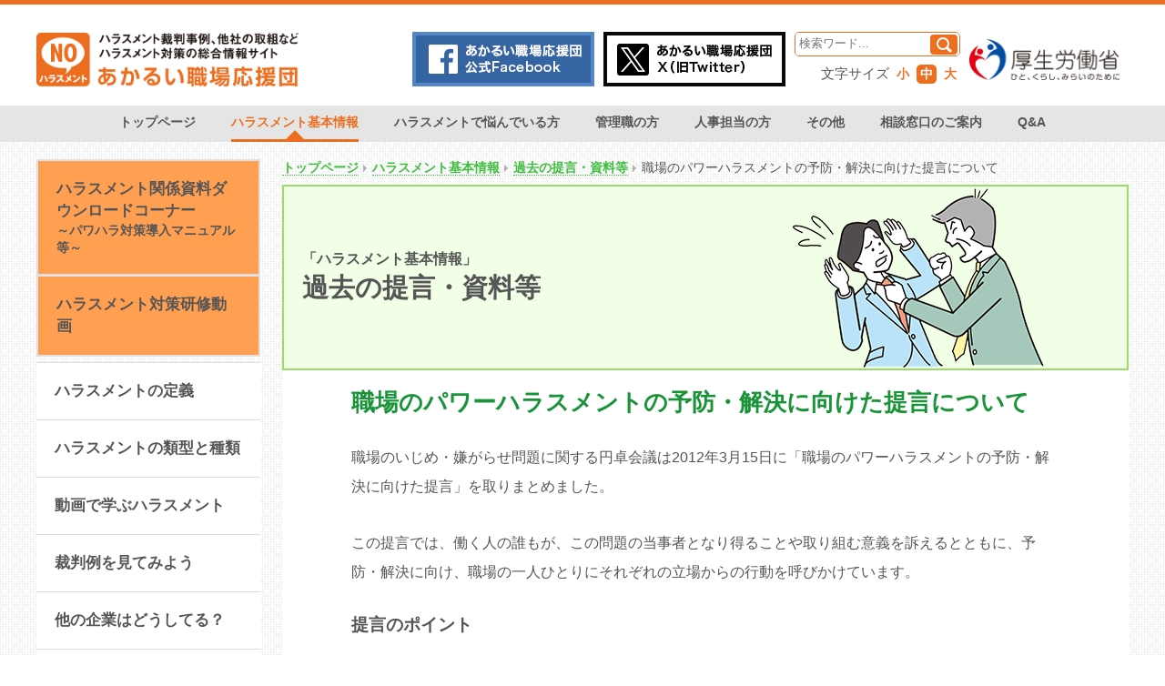

--- FILE ---
content_type: text/html; charset=UTF-8
request_url: https://no-harassment.mhlw.go.jp/foundation/roundtable/proposal
body_size: 34538
content:
<?xml version="1.0" encoding="UTF-8" ?>
<!DOCTYPE html PUBLIC "-//W3C//DTD XHTML 1.0 Transitional//EN" "http://www.w3.org/TR/xhtml1/DTD/xhtml1-transitional.dtd">
<html lang="ja">
<head>
<meta http-equiv="Content-Type" content="text/html; charset=utf-8" />		<title>職場のパワーハラスメントの予防・解決に向けた提言について｜過去の提言・資料等｜ハラスメント基本情報｜あかるい職場応援団 -職場のハラスメント(パワハラ、セクハラ、マタハラ)の予防・解決に向けたポータルサイト-</title>
<meta name="description" content="あかるい職場応援団は職場のハラスメント(パワハラ、セクハラ、マタハラ)、いじめ・嫌がらせ問題の予防・解決に向けた情報提供のためのポータルサイトです。" />
<meta name="keywords" content="ハラスメント,パワハラ,セクハラ,マタハラ,あかるい職場応援団,いじめ,嫌がらせ" />
<!-- OGP // -->
    <meta property="og:type" content="article">
    <meta property="og:title" content="職場のパワーハラスメントの予防・解決に向けた提言について｜過去の提言・資料等｜ハラスメント基本情報｜あかるい職場応援団 -職場のハラスメント(パワハラ、セクハラ、マタハラ)の予防・解決に向けたポータルサイト-">
    <meta property="og:description" content="あかるい職場応援団は職場のハラスメント(パワハラ、セクハラ、マタハラ)、いじめ・嫌がらせ問題の予防・解決に向けた情報提供のためのポータルサイトです。">
    <meta property="og:site_name" content="あかるい職場応援団 -職場のハラスメント(パワハラ、セクハラ、マタハラ)の予防・解決に向けたポータルサイト-">
    <meta property="og:image" content="">
    <!-- // OGP -->
    <meta name="author" content="">
    <!-- <link rel="shortcut icon" href="favicon.ico">-->
    <meta name="viewport" content="width=device-width, initial-scale=1.0, user-scalable=0, minimum-scale=1.0, maximum-scale=1.0">
    <!--[if lte IE 9]>
    <script src="/js/html5shiv.js"></script>
    <![endif]-->
<!--link rel="stylesheet" href="//fonts.googleapis.com/earlyaccess/notosansjapanese.css"-->
<link rel="stylesheet" type="text/css" href="/css/style.css" />
<script type="text/javascript" src="/js/jquery-1.11.3.min.js"></script>
<script type="text/javascript" src="/js/jquery.cookie.min.js"></script>
<script type="text/javascript" src="/js/common.js"></script>
<script type="text/javascript" src="/js/jquery.matchHeight.js"></script>
<link rel="stylesheet" type="text/css" href="/theme/no-pawahara/css/page.css" /><script type="text/javascript" src="/theme/no-pawahara/js/page.js"></script><!-- Google Tag Manager -->
<script>(function(w,d,s,l,i){w[l]=w[l]||[];w[l].push({'gtm.start':
new Date().getTime(),event:'gtm.js'});var f=d.getElementsByTagName(s)[0],
j=d.createElement(s),dl=l!='dataLayer'?'&l='+l:'';j.async=true;j.src=
'https://www.googletagmanager.com/gtm.js?id='+i+dl;f.parentNode.insertBefore(j,f);
})(window,document,'script','dataLayer','GTM-NVZF4D6');</script>
<!-- End Google Tag Manager -->

</head>
<body id="Foundation">
<!-- Google Tag Manager (noscript) -->
<noscript><iframe src="https://www.googletagmanager.com/ns.html?id=GTM-NVZF4D6"
height="0" width="0" style="display:none;visibility:hidden"></iframe></noscript>
<!-- End Google Tag Manager (noscript) -->
<!-- Twitter universal website tag code -->
<script>
!function(e,t,n,s,u,a){e.twq||(s=e.twq=function(){s.exe?s.exe.apply(s,arguments):s.queue.push(arguments);
},s.version='1.1',s.queue=[],u=t.createElement(n),u.async=!0,u.src='//static.ads-twitter.com/uwt.js',
a=t.getElementsByTagName(n)[0],a.parentNode.insertBefore(u,a))}(window,document,'script');
// Insert Twitter Pixel ID and Standard Event data below
twq('init','nv4jq');
twq('track','PageView');
</script>
<!-- End Twitter universal website tag code -->
<div id="top"></div>
<button type="button" id="navbar"><span></span></button>
<div id="main" class="">

    <header>
    <div class="wrapper clearfix">
        <a href="/" class="logo_brand"> <img src="/img/logo_akaruishokubaouenndan.png" alt="あかるい職場応援団"> </a>
<div class="primary_navSP clearfix">
<a href="https://www.facebook.com/%E3%83%91%E3%83%AF%E3%83%8F%E3%83%A9%E5%AF%BE%E7%AD%96%E7%B7%8F%E5%90%88%E6%83%85%E5%A0%B1%E3%82%B5%E3%82%A4%E3%83%88%E3%81%82%E3%81%8B%E3%82%8B%E3%81%84%E8%81%B7%E5%A0%B4%E5%BF%9C%E6%8F%B4%E5%9B%A3-1780300158663945/" target="_blank"><img src="/img/icon_fb.png" /></a>
<a href="https://twitter.com/no_pwr_harassmn" target="_blank"><img src="/img/icon_twitter.png" /></a>
</div>
        <div class="primary_nav ">
<div class="nav_sns">
                <a href="https://www.facebook.com/%E3%83%91%E3%83%AF%E3%83%8F%E3%83%A9%E5%AF%BE%E7%AD%96%E7%B7%8F%E5%90%88%E6%83%85%E5%A0%B1%E3%82%B5%E3%82%A4%E3%83%88%E3%81%82%E3%81%8B%E3%82%8B%E3%81%84%E8%81%B7%E5%A0%B4%E5%BF%9C%E6%8F%B4%E5%9B%A3-1780300158663945/" target="_blank"><img src="/img/img_nopawa_fb.png" /></a>
            </div>
            <div class="nav_sns">
                <a class="" href="https://twitter.com/no_pwr_harassmn" target="_blank"><img src="/img/img_nopawa_tw.png" /></a>
            </div>
            <div class="control_box">

                <form action="/contents/search" novalidate="novalidate" class="nav_form" id="ContentSearchForm" method="get" accept-charset="utf-8">                <input name="q" class="search_box" placeholder="検索ワード..." type="text" id="ContentQ"/>                <button type="submit" class="search_btn"></button>
                </form>
                <div class="nav_fontsize"> 文字サイズ
                    <p class="small">小</p>
                    <p class="middle">中</p>
                    <p class="large">大</p>
                </div>
            </div>
            <div class="logo_mhlw">
                <a href="http://www.mhlw.go.jp/" target="_blank"><img src="/img/logo_mhlw.png" alt="厚生労働省"></a>
            </div>
        </div>
    </div>
    <nav id="global_nav">
        <div class="wrapper">
        <ul class="second_gn">
        <li><a href="/" class="" >トップページ</a>

        </li>
        <li class="dropdown__list menu"><a href="/foundation/" class="menu-item stay" >ハラスメント基本情報</a>
            <div class="question__text js-open">ハラスメント基本情報</div>
            <div class="header_nav_menu_under">
                <div class="header_nav_menu_under_inner">
                    <div class="header_nav_menu_under_heading" >
                        <a href="/foundation/" class="icon">
                            <span class="icon-pos">
                                <i class="icon_link sp-none"></i>ハラスメント<br class="sp-none">基本情報トップ
                            </span>
                        </a>
                    </div>

                    <!--<div class="header_nav_menu_under_link">
                        <a href="/foundation/" class="hover-r bold">ハラスメント<br>基本情報トップ</a>
                    </div>-->

                    <ul class="header_nav_menu_under_list">
                        <li class="header_nav_menu_under_item">
                            <a href="/foundation/definition/about" class="hover-r">ハラスメントの定義</a>
                        </li>
                        <li class="header_nav_menu_under_item" style="position: relative;">
                            <a href="/foundation/pawahara-six-types/" class="hover-r">ハラスメントの類型と種類</a>
                        </li>
                        <li class="header_nav_menu_under_item">
                            <a href="/law-measure" class="hover-r">法律と講ずべき措置</a>
                        </li>
                        <li class="header_nav_menu_under_item">
                            <a href="/inquiry-counter" class="hover-r">相談窓口のご案内</a>
                        </li>
                        <li class="header_nav_menu_under_item">
                            <a href="/foundation/statistics/" class="hover-r">データで見るハラスメント</a>
                        </li>
                        <li class="header_nav_menu_under_item" style="position: relative;">
                            <a href="/foundation/judicail-precedent/" class="hover-r">裁判例を見てみよう</a>
                        </li>
                        <li class="header_nav_menu_under_item">
                            <a href="/foundation/roundtable/" class="hover-r">過去の提言・資料等</a>
                        </li>
                        <li class="header_nav_menu_under_item">
                            <a href="/foundation/message/" class="hover-r">あかるい職場応援団からの<br class="main_pc">メッセージ</a>
                        </li>
                    </ul>
                </div>
            </div>
        </li>
        <li class="dropdown__list menu"><a href="/worry/" class="menu-item " >ハラスメントで悩んでいる方</a>
            <div class="question__text js-open">ハラスメントで悩んでいる方</div>
            <div class="header_nav_menu_under">
                <div class="header_nav_menu_under_inner">
                    <div class="header_nav_menu_under_heading" >
                        <a href="/worry/" class="icon">
                            <span class="icon-pos">
                                <i class="icon_link sp-none"></i>ハラスメントで<br class="sp-none">悩んでいる方トップ
                            </span>
                        </a>
                    </div>

                    <!--<div class="header_nav_menu_under_link">
                        <a href="/worry/" class="hover-r bold">ハラスメントで<br class="sp-none">悩んでいる方トップ</a>
                    </div>-->

                    <ul class="header_nav_menu_under_list">
                        <li class="header_nav_menu_under_item">
                            <a href="/worry/action/" class="hover-r">ハラスメントにあったら<br class="main_pc">どうする？</a>
                        </li>
                        <li class="header_nav_menu_under_item" style="position: relative;">
                            <a href="/worry/movie/" class="hover-r">動画で学ぶハラスメント</a>
                        </li>
                        <li class="header_nav_menu_under_item">
                            <a href="/worry/qa/" class="hover-r">ハラスメントで悩んでいる方 Q&amp;A</a>
                        </li>
                        <li class="header_nav_menu_under_item">
                            <a href="/inquiry-counter" class="hover-r">相談窓口のご案内</a>
                        </li>
                        <li class="header_nav_menu_under_item">
                            <a href="/topics/" class="hover-r">その他のトピックス</a>
                        </li>
                        <li class="header_nav_menu_under_item" style="position: relative;">
                            <a href="/pdf/syukatsu_hara.pdf" class="hover-r" target="_blank">就職活動やインターンシップ中のハラスメントに悩んでる方へ(PDF)</a>
                        </li>
                    </ul>
                </div>
            </div>
        </li>

        <li class="dropdown__list menu"><a href="/manager/" class="menu-item " >管理職の方</a>
            <div class="question__text js-open">管理職の方</div>
            <div class="header_nav_menu_under">
                <div class="header_nav_menu_under_inner">
                    <div class="header_nav_menu_under_heading" >
                        <a href="/manager/" class="icon">
                            <span class="icon-pos">
                                <i class="icon_link sp-none"></i>管理職の方トップ
                            </span>
                        </a>
                    </div>

                    <!--<div class="header_nav_menu_under_link">
                        <a href="/manager/" class="hover-r bold">管理職の方トップ</a>
                    </div>-->

                    <ul class="header_nav_menu_under_list">
                        <li class="header_nav_menu_under_item">
                            <a href="/manager/conversation-technique/" class="hover-r">言い方ひとつで変わる会話術</a>
                        </li>
                        <li class="header_nav_menu_under_item" style="position: relative;">
                            <a href="/manager/movie/" class="hover-r">動画で学ぶハラスメント</a>
                        </li>
                        <li class="header_nav_menu_under_item">
                            <a href="/manager/qa/" class="hover-r">管理職の方 Q&amp;A</a>
                        </li>
                        <li class="header_nav_menu_under_item">
                            <a href="/inquiry-counter" class="hover-r">相談窓口のご案内</a>
                        </li>
                        <li class="header_nav_menu_under_item" style="position: relative;">
                            <a href="/topics/" class="hover-r">その他のトピックス</a>
                        </li>
                    </ul>
                </div>
            </div>
        </li>
        <li class="dropdown__list menu"><a href="/jinji/" class="menu-item " >人事担当の方</a>
            <div class="question__text js-open">人事担当の方</div>
            <div class="header_nav_menu_under">
                <div class="header_nav_menu_under_inner">
                    <div class="header_nav_menu_under_heading" >
                        <a href="/jinji/" class="icon">
                            <span class="icon-pos">
                                <i class="icon_link sp-none"></i>人事担当の方トップ
                            </span>
                        </a>
                    </div>

                    <!--<div class="header_nav_menu_under_link">
                        <a href="/jinji/" class="hover-r bold">管理職の方トップ</a>
                    </div>-->

                    <ul class="header_nav_menu_under_list">
                        <li class="header_nav_menu_under_item" style="position: relative;">
                            <a href="/jinji/another-company/" class="hover-r">他の企業はどうしてる？</a>
                        </li>
                        <li class="header_nav_menu_under_item">
                            <a href="/jinji/movie/" class="hover-r">動画で学ぶハラスメント</a>
                        </li>
                        <li class="header_nav_menu_under_item">
                            <a href="/jinji/qa/" class="hover-r">人事担当の方 Q&amp;A</a>
                        </li>
                        <li class="header_nav_menu_under_item">
                            <a href="/jinji/download/" class="hover-r">ハラスメント関係資料ダウンロードコーナー</a>
                        </li>
                        <li class="header_nav_menu_under_item">
                            <a href="/inquiry-counter" class="hover-r">相談窓口のご案内</a>
                        </li>
                        <li class="header_nav_menu_under_item" style="position: relative;">
                            <a href="/topics/" class="hover-r">その他のトピックス</a>
                        </li>
                    </ul>
                </div>
            </div>
        </li>
<li class="dropdown__list menu"><a href="/topics/" class="menu-item " >その他</a>
            <div class="question__text js-open">その他</div>
            <div class="header_nav_menu_under">
                <div class="header_nav_menu_under_inner">
                    <div class="header_nav_menu_under_heading" >
                        <a href="/topics/" class="icon">
                            <span class="icon-pos">
                                <i class="icon_link sp-none"></i>その他トップ
                            </span>
                        </a>
                    </div>

                    <!--<div class="header_nav_menu_under_link">
                        <a href="/topics/" class="hover-r bold">その他トップ</a>
                    </div>-->

                    <ul class="header_nav_menu_under_list">
                        <li class="header_nav_menu_under_item" style="position: relative;">
                            <a href="/foundation/definition/about" class="hover-r">ハラスメントの定義</a>
                        </li>
                        <li class="header_nav_menu_under_item">
                            <a href="/foundation/pawahara-six-types/" class="hover-r">ハラスメントの類型と種類</a>
                        </li>
                        <li class="header_nav_menu_under_item">
                            <a href="/movie/" class="hover-r">動画で学ぶハラスメント</a>
                        </li>
                        <li class="header_nav_menu_under_item">
                            <a href="/law-measure" class="hover-r">ハラスメントに関する法律とハラスメント防止のために講ずべき措置</a>
                        </li>
                        <li class="header_nav_menu_under_item">
                            <a href="/events" class="hover-r">セミナー情報</a>
                        </li>
                        <li class="header_nav_menu_under_item" style="position: relative;">
                            <a href="/foundation/judicail-precedent/index" class="hover-r">裁判例を見てみよう</a>
                        </li>
                        <li class="header_nav_menu_under_item" style="position: relative;">
                            <a href="/jinji/another-company/index" class="hover-r">他の企業はどうしてる？</a>
                        </li>
                        <li class="header_nav_menu_under_item" style="position: relative;">
                            <a href="/jinji/download/" class="hover-r">ハラスメント関係資料ダウンロードコーナー</a>
                        </li>
                        <li class="header_nav_menu_under_item" style="position: relative;">
                            <a href="/foundation/statistics/" class="hover-r">データで見るハラスメント</a>
                        </li>
                        <li class="header_nav_menu_under_item" style="position: relative;">
                            <a href="/manager/conversation-technique/" class="hover-r">言い方ひとつで変わる会話術</a>
                        </li>
                        <li class="header_nav_menu_under_item" style="position: relative;">
                            <a href="/foundation/roundtable/" class="hover-r">過去の提言・資料等</a>
                        </li>
                        <li class="header_nav_menu_under_item" style="position: relative;">
                            <a href="/syukatsu_hara_index" class="hover-r">就活ハラスメント</a>
                        </li>
                        <li class="header_nav_menu_under_item" style="position: relative;">
                            <a href="/learning/" class="hover-r">ハラスメントオンライン<br class="sp-none">研修講座</a>
                        </li>
                        <li class="header_nav_menu_under_item" style="position: relative;">
                            <a href="/jinji/measures/questionnaire" class="hover-r">パワハラ対策7つのメニュー</a>
                        </li>
                        <li class="header_nav_menu_under_item" style="position: relative;">
                            <a href="/comment/" class="hover-r">ご意見・ご感想</a>
                        </li>
                    </ul>
                </div>
            </div>
        </li>
        <li><a href="/inquiry-counter" class="" >相談窓口のご案内</a></li>
        <li><a href="/qa/" class="" >Q&amp;A</a></li>
        </ul>
        </div>
    </nav>
</header>
<div class="wrapper">
<div id="contents_container" class="third_layer col grid_12">
<ul id="topicpath"><li><a href="https://www.no-harassment.mhlw.go.jp/">トップページ</a></li><li><a href="https://www.no-harassment.mhlw.go.jp/foundation/index">ハラスメント基本情報</a></li><li><a href="https://www.no-harassment.mhlw.go.jp/foundation/roundtable/index">過去の提言・資料等</a></li><li>職場のパワーハラスメントの予防・解決に向けた提言について</li></ul>					<div id="digest">
    <h1 class="layer2"1><small>「ハラスメント基本情報」</small>過去の提言・資料等</h1>
    <div class="img">
                <img src="/img/img_type1.png" alt="">
            </div>
</div>
<div id="content">
<!-- BaserPageTagBegin -->
<!-- BaserPageTagEnd -->

<h2>職場のパワーハラスメントの予防・解決に向けた提言について</h2>

<p>職場のいじめ・嫌がらせ問題に関する円卓会議は2012年3月15日に「職場のパワーハラスメントの予防・解決に向けた提言」を取りまとめました。</p>

<p>この提言では、働く人の誰もが、この問題の当事者となり得ることや取り組む意義を訴えるとともに、予防・解決に向け、職場の一人ひとりにそれぞれの立場からの行動を呼びかけています。</p>

<h3>提言のポイント</h3>

<h4>1. はじめに　組織で働くすべての人たちへ</h4>

<ul>
<li>暴力、暴言、脅迫や仲間外しなどのいじめ行為に悩む職場が増えている。</li>
<li>業務上の注意や指導なども、適正な範囲を超えると相手を傷つけてしまう場合がある。</li>
<li>こうした行為は「職場のパワーハラスメント」に当たり、誰もが当事者となり得ることを、組織で働くすべての人たちが意識するよう求める。</li>
</ul>

<h4>2. 職場のパワーハラスメントをなくそう</h4>

<ul>
<li>職場のパワーハラスメントは許されない行為。放置すれば働く人の意欲を低下させ、時には命すら危険にさらす場合がある。</li>
<li>多くの人たちが組織で働く現在、職場のパワーハラスメントをなくすことは、国民の幸せにとっても重要。</li>
</ul>

<h4>3. 職場のパワーハラスメントをなくすために</h4>

<ul>
<li>企業や労働組合はこの問題をなくすために取り組むとともに、その取組が形だけのものにならないよう、職場の一人ひとりにもそれぞれの立場から取り組むことを求める。</li>
<li>トップマネジメントは、こうした問題が生じない組織文化を育てるために、自ら範を示しながら、その姿勢を明確に示すなどの取組を行うべき。</li>
<li>上司は、自らがパワーハラスメントをしないことはもちろん、部下にもさせてはならない。ただし、必要な指導を適正に行うことまでためらってはならない。</li>
<li>職場の一人ひとりに期待すること
<ul>
<li>人格尊重：互いの価値観などの違いを認め、互いを受け止め、人格を尊重し合う。</li>
<li>コミュニケーション：互いに理解し協力し合うため、適切にコミュニケーションを行うよう努力する。</li>
<li>互いの支え合い：問題を見過ごさず、パワーハラスメントを受けた人を孤立させずに声をかけ合うなど、互いに支え合う。</li>
</ul>
</li>
<li>国や労使の団体はこの提言等を周知し、対策が行われるよう支援することを期待する。</li>
</ul>

<h4>4. おわりに</h4>

<ul>
<li>提言は、働く人の尊厳や人格が大切にされる社会を創っていくための第一歩。</li>
<li>組織は対策に取り組み、一人ひとりは職場を見つめ直し、互いに話し合うことからはじめるよう期待する。</li>
</ul>

<ul>
<li><a href="http://www.mhlw.go.jp/stf/shingi/2r985200000255no-att/2r9852000002560k.pdf" target="_blank">職場のパワーハラスメントの予防・解決に向けた提言（PDF）</a></li>
<li><a href="http://www.mhlw.go.jp/stf/shingi/2r985200000255no-att/2r985200000256d4.pdf" target="_blank">円卓会議参集者からのメッセージ（PDF）</a></li>
</ul>

<div id="fb-root"></div>
<script>(function(d, s, id) {
  var js, fjs = d.getElementsByTagName(s)[0];
  if (d.getElementById(id)) return;
  js = d.createElement(s); js.id = id;
  js.src = "//connect.facebook.net/ja_JP/sdk.js#xfbml=1&version=v2.4";
  fjs.parentNode.insertBefore(js, fjs);
}(document, 'script', 'facebook-jssdk'));</script>

<div class="nav_sns text_right">
    <div class="btn_tw">
        <!-- twitter sp -->
        <a class="original" href="http://urls.api.twitter.com/1/urls/count.json?url=" target="_blank">twitter<span></span></a>
        <!-- twitter pc -->
        <div class="default">
            <a class="twitter-share-button" data-count="none" data-lang="ja" href="https://twitter.com/share">ツイート</a> <script>!function(d,s,id){var js,fjs=d.getElementsByTagName(s)[0],p=/^http:/.test(d.location)?'http':'https';if(!d.getElementById(id)){js=d.createElement(s);js.id=id;js.src=p+'://platform.twitter.com/widgets.js';fjs.parentNode.insertBefore(js,fjs);}}(document, 'script', 'twitter-wjs');</script>
        </div>
    </div>
    <div class="btn_fb">
        <!-- facebook sp -->
        <a class="original" href="http://www.facebook.com/sharer.php?u=" target="_blank">facebook<span id="sp_fb_count">9999</span></a>
        <!-- facebook pc -->
        <div class="default">
            <div class="fb-like" data-action="like" data-layout="button_count" data-share="false" data-show-faces="false">&nbsp;</div>
        </div>
    </div>
</div>

</div>
</div>
<!--//contents_container-->
<div id="side_container" class="grid_4-2">
  <ul>
    <li id="side_dl"><a href="/jinji/download/">ハラスメント関係資料ダウンロードコーナー <br /><span style="font-size:80%;">～パワハラ対策導入マニュアル等～</span></a></li>
    <li id="side_dl"><a href="/events">ハラスメント対策研修動画</a></li>
    <li style="border: none; height: 0.5em; background-color:inherit;"></li>
    <li><a href="/foundation/definition/about">ハラスメントの定義</a></li>
    <li><a href="/foundation/pawahara-six-types/">ハラスメントの類型と種類</a></li>
    <li><a href="/movie/index">動画で学ぶハラスメント</a></li>
    <!--li><a href="/check">どんなハラスメントかチェック</a></li-->
    <!--li><a href="/jinji/measures/">社内でハラスメント発生！</a></li-->
    <li><a href="/foundation/judicail-precedent/index">裁判例を見てみよう</a></li>
    <li><a href="/jinji/another-company/index">他の企業はどうしてる？</a></li>
    <li><a href="/customers-measures/index">カスタマーハラスメント対策企業事例</a></li>
    <li><a href="/qa/">Q&amp;A</a></li>
    <li><a href="/inquiry-counter">相談窓口のご案内</a></li>
  </ul>
  <div class="side_banner"><a href="/learning/"><img src="/img/bnr_online.png"></a></div>
</div>			</div>
<!--//wrapper-->
</div>
<!--//main-->

<p id="pageTop"><a href="#"><i><img src="/img/pagetop.png"></i></a></p>
<footer>
<div class="wrapper">
<nav id="footer_nav">
<!-- footer bnr -->
<div class="row m15p">
<div class="col grid_3" style="padding-top: 0px;"><a  href="http://www.mhlw.go.jp/stf/seisakunitsuite/bunya/0000165756.html" target="_blank"><img src="/theme/no-pawahara/img/banner_2.gif"  alt="厚生労働省" style="margin:auto;"></a></div>
<div class="col grid_3" style="padding-top: 0px;"><a  href="http://kokoro.mhlw.go.jp/" target="_blank"><img src="https://kokoro.mhlw.go.jp/about/images/banner_kokoronomimi.gif" alt="こころの耳" style="margin:auto;"></a></div>
<!--<div class="col grid_3" style="padding-top: 0px;"><a  href="https://harasu-soudan.mhlw.go.jp/" target="_blank"><img src="/theme/no-pawahara/img/harassment_bnr2.jpg" alt="カスタマーハラスメント・就活ハラスメント悩み相談室" style="margin:auto;"></a></div>-->
<div class="col grid_3" style="padding-top: 0px;"><a  href="https://positive-ryouritsu.mhlw.go.jp/positivedb/" target="_blank"><img src="/theme/no-pawahara/img/db_banner.png" alt="女性活躍を進めるための説明会・相談会（無料）" style="margin:auto;"></a></div>
<div class="col grid_3" style="padding-top: 0px;"><a  href="http://www.check-roudou.mhlw.go.jp/" target="_blank"><img src="/theme/no-pawahara/img/banner_5.png" alt="労働条件ポータルサイト" style="margin:auto;"></a></div>
<div class="col grid_3"><a  href="https://part-tanjikan.mhlw.go.jp/" target="_blank"><img src="/theme/no-pawahara/img/portal_bn2.jpg" alt="多様な人材活用で輝く企業応援サイト" style="margin:auto;"></a></div>
<!--div class="col grid_3" style="padding-top: 20px;"><a  href="http://www.mhlw.go.jp/stf/houdou/0000201255.html" target="_blank"><img src="/theme/no-pawahara/img/logo_review-meeting.png" alt="職場のパワーハラスメント防止対策についての検討会　報告書" style="margin:auto;"></a></div-->
<!--div class="col grid_3" style="padding-top: 20px;"><a  href="https://public.lec-jp.com/customerHarassment/" target="_blank"><img src="/theme/no-pawahara/img/bnr_customer_hara.png" alt="カスタマーハラスメント対策企業向け研修会" style="margin:auto;"></a></div-->
<div class="col grid_3 clear_both" style="padding-top: 20px;"><a  href="https://ikuji-kaigo.mhlw.go.jp/" target="_blank"><img src="/theme/no-pawahara/img/bnr_ikujikaigo.png" alt="中小企業育児・介護休業等推進支援事業" style="margin:auto;"></a></div>
<div class="col grid_3" style="padding-top: 20px;"><a  href="http://work-holiday.mhlw.go.jp/" target="_blank"><img src="/theme/no-pawahara/img/banner_4.jpg" alt="働き方・休み方改善ポータルサイト" style="margin:auto;"></a></div>
<div class="col grid_3" style="padding-top: 20px;"><a  href="https://carigaku.mhlw.go.jp/" target="_blank"><img src="/theme/no-pawahara/img/carigaku.png" alt="キャリア形成学び直し支援センター" style="margin:auto;"></a></div>
<div class="col grid_3" style="padding-top: 20px;"><a  href="https://joseikatsuyaku.mhlw.go.jp/" target="_blank"><img src="/theme/no-pawahara/img/bnr_joseikatsuyaku.png" alt="キャリア形成学び直し支援センター" style="margin:auto;"></a></div>
</div><!-- /footer bnr -->

<div class="primary_nav clearfix">
<div class="control_box">

<form action="/contents/search" novalidate="novalidate" class="nav_form" id="ContentSearchForm" method="get" accept-charset="utf-8">			        <input name="q" class="search_box" placeholder="検索ワード..." type="text" id="ContentQ"/>			        <button type="submit" class="search_btn"></button>
        </form>
</div>
<div class="logo_mhlw">
<a href="http://www.mhlw.go.jp/" target="_blank"><img src="/img/logo_mhlw.png" alt="厚生労働省"></a>
</div>
</div>
<hr class="hr_white">
<div class="wrapper clearfix" id="footer_btm">
<ul class="left" id="footer_list">
<li><a href="/introduction">このサイトについて</a></li>
<li><a href="/sitemap">サイトマップ</a></li>
<li><a href="/comment">ご意見・ご感想</a></li>
</ul>
<div>
<p id="copy">
<a href="http://www.mhlw.go.jp/" target="_blank"><img src="/img/logo_mhlw02.png" alt="厚生労働省"></a>
<span style="display: block; padding-top: 12px;">法人番号6000012070001</span>
〒100-8916：東京都千代田区霞が関1-2-2<br>
電話番号：03-5253-1111(代表)
<span style="display: block; padding-top: 11px;">&copy; Ministry of Health, Labour and Welfare</span></p>
</div>
<br class="clear">
</div>

     </nav>
  </div>
 </footer>

 <script type="text/javascript">
$(function() {
$('.bg_leftorange').matchHeight();
});

//■page topボタン
$(function(){
var topBtn=$('#pageTop');
topBtn.hide();

//◇ボタンの表示設定
$(window).scroll(function(){
if($(this).scrollTop()>80){
//---- 画面を80pxスクロールしたら、ボタンを表示する
topBtn.fadeIn();
}else{
//---- 画面が80pxより上なら、ボタンを表示しない
topBtn.fadeOut();
}
});

// ◇ボタンをクリックしたら、スクロールして上に戻る
topBtn.click(function(){
$('body,html').animate({
scrollTop: 0},500);
return false;
});
});
</script>

<script>
var windowWidth = $(window).width();
var windowSm = 768;
if (windowWidth <= windowSm) {
//横幅768px以下（スマホ）に適用させるJavaScriptを記述
$(function () {
  // 対象要素 / on = イベントを発生させる / クリックイベント
  $('.js-open').on('click', function () {

    // $(this)でクリックされた「.js-open」のみに反映
    // .next()でクリックした要素の次の要素を指定「js-open」→「question__reply」
    // .slideToggle()→スライドして表示 / 非表示切り替え
    $(this).next().slideToggle();

    // toggleClassでopenがあれば外す。無ければつける。
    $(this).toggleClass("open");
  });
});
} else {
//横幅768px以上（PC、タブレット）に適用させるJavaScriptを記述
$(function() {
    $(".dropdown__list").hover(
        function() {
            $(".header_nav_menu_under:not(:animated)", this).slideDown();
        },
        function() {
            $(".header_nav_menu_under", this).slideUp();
        }
    );
});
}  

    


</script>

</body>
</html>


--- FILE ---
content_type: text/css
request_url: https://no-harassment.mhlw.go.jp/theme/no-pawahara/css/page.css
body_size: 6130
content:
@charset "UTF-8";

/*---------------------------------------------------------------
	固定ページ用JS
-------------------------------------------------------------- */

/* パワハラの6類型  */

#content .six_block {
  cursor: pointer;
}

div.type_img img{
    display: block;
    max-width: 100%;
	height:auto;
    margin-bottom: 10px;
}

div.type_img_full img{
    display: block;
    max-width: 100%;
	height:auto;
    margin-bottom: 10px;
}


div.type_block{
	margin-bottom:30px;
}

@media (min-width: 768px) {
div.type_img{
	float:right;
	width: 49.0%;
	text-align:right;
}

div.type_img_full{
	width: 100%;
	text-align:right;
}
}

/* Q&A  */
table td p.table_num{
	text-indent:-1.6em;
	margin-left:22px;
}

/* パワハラ対策の7つのメニュー  */

ul.questionnaire_list li:before{
    border-color: transparent transparent transparent #fff !important;
}

ul.questionnaire_in_list li{
	font-size:15px;
}

div.center_flow_img img{
	display:block;
	max-width:100%;
	height:auto;
	margin:0 auto;
}

div.center_flow_img{
	width:100%;
	text-align:center;
}

/* 資料ダウンロード  */
div.download_list{
	text-align:center;
}

div.download_list .col img{
	margin:0 auto 10px;
}

/* 相談窓口  */
div.inquiry_table tbody th{
	width:25%;
}

.colum_photo{
	text-align:center;
}

.colum_photo img{
	margin:auto;
}

/* 動画で学ぶ  */
div.movie_list{
	text-align:center;
}

div.movie_list .col img{
	margin:0 auto 10px;
}

div.movie_list_dlall{
	margin-bottom: 5px !important;
}


/**/
.panel_attention {
    margin-top: 30px;
    margin-bottom: 30px;
    border: 4px solid #3cbf3c;
    position: relative;
}
.panel_attention:first-of-type {
    margin-top: 0;
}
.panel_ic_point {
position: absolute;
top: 15px;
left: -20px;
border: 4px solid #3cbf3c;
border-radius: 99px;
width: 64px;
height: 64px;
background-color: #fff;
}
.panel_ic_point + * {
margin-left: 30px;
}
@media only screen and (max-width: 767px){
    .panel_attention {
        padding: 30px;
    }
    .panel_ic_point {
    top: 10px;
    left: 10px;
    width: 50px;
    height: 50px;
    border-width: 2px;
    }
    .panel_ic_point img {
    width: 50px !important;
    height: 50px !important;
    }
    .panel_ic_point + * {
    margin-left: 50px;
    }
}
@media only screen and (max-width: 1001px) and (min-width: 768px){
    .panel_attention {
        padding: 40px;
    }
    .panel_ic_point {
        top: -15px;
        left: -20px;
        width: 64px;
        height: 64px;
    }
    .panel_ic_point img {
        width: 64px;
    }
}
@media screen and (min-width: 1002px), print {
    .panel_attention {
        padding: 40px;
    }
    .panel_attention:first-of-type {
        margin-top: 60px;
        margin-bottom: 60px;
    }

    .panel_ic_point {
        top: -25px;
        left: -30px;
        /*width: 96px;
        height: 96px;*/
        width: 80px;
        height: 80px;
    }
    .panel_ic_point img {
        /*width: 96px;*/
        width: 80px;
    }
}



.manu7_faq_img {
    text-align: center;
}
.manu7_faq_img img {
    margin: auto;
}

#Jinji .sub_text {
    font-size: 80% !important;
    font-weight: normal;
}

#Jinji .tool {
    background-color: #eeece1;
    padding : 20px;
}
#Jinji .tool h3 {
    padding-top: 20px;
    padding-left:80px;
    margin-bottom: 20px !important;
}
#Jinji .tool p {
    padding-left: 80px;
}
#Jinji .tool .tool_img {
    text-align: center;
    display: flex;
justify-content: center;
align-items: center;
/* width: 100%; */
/* height: 141px; */
overflow: hidden;
}
#Jinji .tool .tool_img img {
    width: 120px;
    margin: auto;
        height: auto;
}

#jinji .tool .col:last-child img {
    width : 100px;
    height: 141px;
}

#Jinji .pack {
    margin-top: 10px !important;
}

#Jinji .soudan_rei dt {
    text-align: center;
}
#Jinji .soudan_rei dd div {
    border: solid 2px #ffc000;
    padding: 20px;
    background-color: #ffffcc;
}
#Jinji .soudan_rei dd p {
    margin-top: 0 !important;
    margin-bottom: 0 !important;
    text-indent: 1em;
}

#Jinji .panel_rule p {
    margin-top: 0 !important;
    margin-bottom: 0 !important;
}

#Jinji .panel_rule p.ind1 {
    padding-left: 2em;
    text-indent: -1em;
}


#Jinji .panel_member .row .col:first-child {
    text-align:center;
}
#Jinji .panel_member .row .col:first-child img {
    margin: auto;
}

#Jinji .panel_member .name {
    font-weight: bold;
    margin-bottom: 20px !important;
}
#Jinji .panel_member .name span {
    font-size: 80%;
}

#Jinji .panel_member .title {
    font-size: 90%;
}

#Jinji #contentsNavi {
    text-align: center;
}

#main #contents_container #content:not([class]) ul.maru li:before {
    width: 6px;
    height: 6px;
    border-radius: 50%;
    background-color: #3cbf3c;
    border: none;
}
#main #contents_container #content:not([class]) ul.maru {
    padding-left: 25px;
}
#Jinji a.orange {
    background: #ff9f52;
}
#Jinji a.orange:hover {
    background: #ff7c3b;
}

/*---------------------------------------------------------------
	Media query SP
-------------------------------------------------------------- */
@media only screen and (max-width: 767px) {
	#Jinji .panel_member {
        /*margin-left: 50px;
        margin-right: 50px;*/
	}
}
/*---------------------------------------------------------------
	Media query Tab
-------------------------------------------------------------- */
@media only screen and (min-width: 768px) and (max-width: 1001px) {
    #Jinji .panel_member {
        margin-left: 50px;
        margin-right: 50px;
    }
}
/*---------------------------------------------------------------
	Media query PC
-------------------------------------------------------------- */
@media screen and (min-width: 1002px) {
    #Jinji .panel_member {
        margin-left: 100px;
        margin-right: 100px;
    }
}


--- FILE ---
content_type: application/javascript
request_url: https://no-harassment.mhlw.go.jp/theme/no-pawahara/js/page.js
body_size: 326
content:
/*---------------------------------------------------------------
	固定ページ用JS
---------------------------------------------------------------*/

/* パワハラの6類型  */
 $(function(){
    $(".six_block").click(function(){
    window.location=$(this).find("a").attr("href");
    return false;
    });
  });